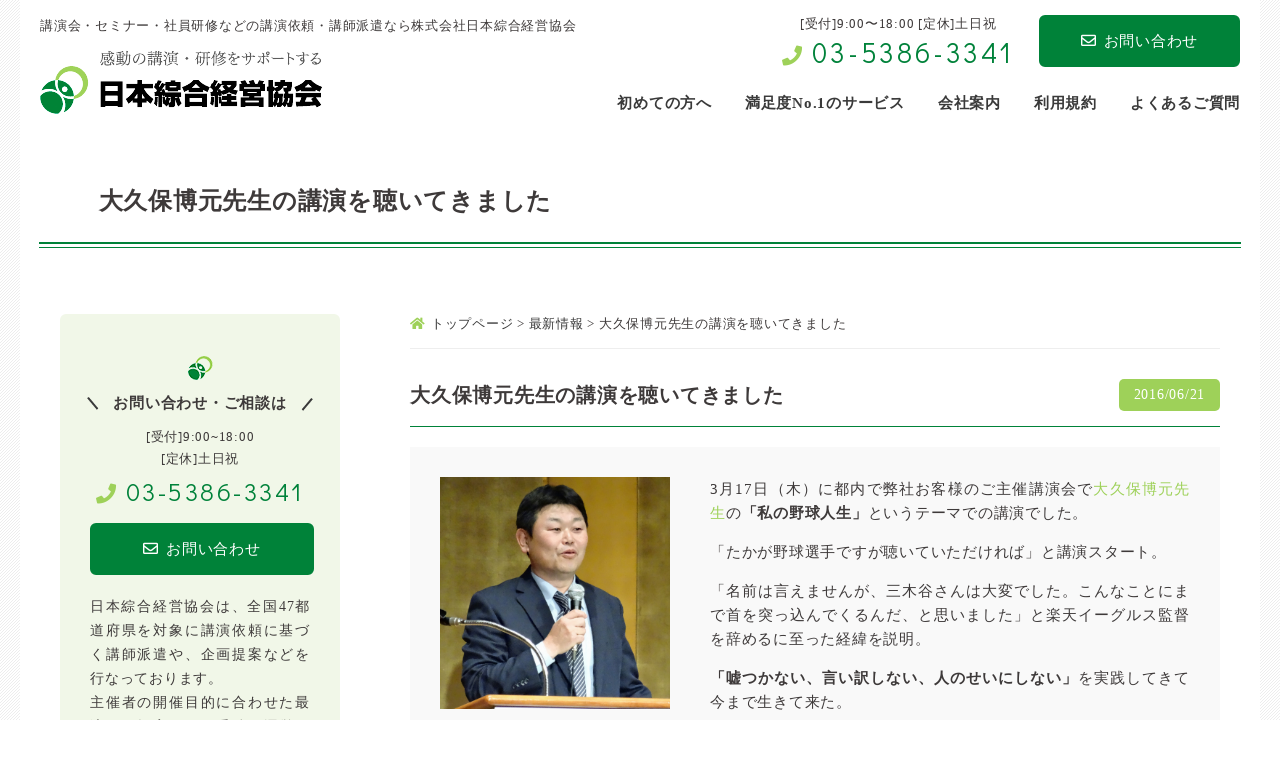

--- FILE ---
content_type: text/html; charset=UTF-8
request_url: https://www.koushihaken.com/info/2219/
body_size: 17874
content:
<!doctype html>
<html lang="ja">
<head>
	<meta charset="utf-8">
	
	<meta name="viewport" content="width=device-width,user-scalable=yes">
	<link rel="icon" href="https://www.koushihaken.com/wp-content/themes/sougo-kyoukai/favicon.ico" type="image/x-icon" />
	<link rel="shortcut icon" href="https://www.koushihaken.com/wp-content/themes/sougo-kyoukai/favicon.ico" type="image/x-icon" />

	<!--[if lt IE 9]>
	<script src="//css3-mediaqueries-js.googlecode.com/svn/trunk/css3-mediaqueries.js"></script>
	<![endif]-->

<!-- Google Tag Manager --><script>(function(w,d,s,l,i){w[l]=w[l]||[];w[l].push({'gtm.start':
new Date().getTime(),event:'gtm.js'});var f=d.getElementsByTagName(s)[0],
j=d.createElement(s),dl=l!='dataLayer'?'&l='+l:'';j.async=true;j.src=
'https://www.googletagmanager.com/gtm.js?id='+i+dl;f.parentNode.insertBefore(j,f);
})(window,document,'script','dataLayer','GTM-5JZG3PS');</script>
<!-- End Google Tag Manager -->

	<style>img:is([sizes="auto" i], [sizes^="auto," i]) { contain-intrinsic-size: 3000px 1500px }</style>
	
		<!-- All in One SEO 4.8.1.1 - aioseo.com -->
		<title>大久保博元先生の講演を聴いてきました | 講演依頼、講師派遣なら日本綜合経営協会</title>
	<meta name="description" content="3月17日（木）に都内で弊社お客様のご主催講演会で大久保博元先生の「私の野球人生」というテーマでの講演でした。" />
	<meta name="robots" content="max-snippet:-1, max-image-preview:large, max-video-preview:-1" />
	<link rel="canonical" href="https://www.koushihaken.com/info/2219/" />
	<meta name="generator" content="All in One SEO (AIOSEO) 4.8.1.1" />
		<meta property="og:locale" content="ja_JP" />
		<meta property="og:site_name" content="講演依頼、講師派遣なら日本綜合経営協会 | 講演会・セミナー・社員研修などの講演依頼、講師派遣なら株式会社日本綜合経営協会" />
		<meta property="og:type" content="article" />
		<meta property="og:title" content="大久保博元先生の講演を聴いてきました | 講演依頼、講師派遣なら日本綜合経営協会" />
		<meta property="og:description" content="3月17日（木）に都内で弊社お客様のご主催講演会で大久保博元先生の「私の野球人生」というテーマでの講演でした。" />
		<meta property="og:url" content="https://www.koushihaken.com/info/2219/" />
		<meta property="article:published_time" content="2016-06-21T04:43:32+00:00" />
		<meta property="article:modified_time" content="2016-06-21T04:43:32+00:00" />
		<meta name="twitter:card" content="summary" />
		<meta name="twitter:title" content="大久保博元先生の講演を聴いてきました | 講演依頼、講師派遣なら日本綜合経営協会" />
		<meta name="twitter:description" content="3月17日（木）に都内で弊社お客様のご主催講演会で大久保博元先生の「私の野球人生」というテーマでの講演でした。" />
		<script type="application/ld+json" class="aioseo-schema">
			{"@context":"https:\/\/schema.org","@graph":[{"@type":"BreadcrumbList","@id":"https:\/\/www.koushihaken.com\/info\/2219\/#breadcrumblist","itemListElement":[{"@type":"ListItem","@id":"https:\/\/www.koushihaken.com\/#listItem","position":1,"name":"\u5bb6"}]},{"@type":"Organization","@id":"https:\/\/www.koushihaken.com\/#organization","name":"\u8b1b\u6f14\u4f9d\u983c\u3001\u8b1b\u5e2b\u6d3e\u9063\u306a\u3089\u65e5\u672c\u7d9c\u5408\u7d4c\u55b6\u5354\u4f1a","description":"\u8b1b\u6f14\u4f1a\u30fb\u30bb\u30df\u30ca\u30fc\u30fb\u793e\u54e1\u7814\u4fee\u306a\u3069\u306e\u8b1b\u6f14\u4f9d\u983c\u3001\u8b1b\u5e2b\u6d3e\u9063\u306a\u3089\u682a\u5f0f\u4f1a\u793e\u65e5\u672c\u7d9c\u5408\u7d4c\u55b6\u5354\u4f1a","url":"https:\/\/www.koushihaken.com\/"},{"@type":"WebPage","@id":"https:\/\/www.koushihaken.com\/info\/2219\/#webpage","url":"https:\/\/www.koushihaken.com\/info\/2219\/","name":"\u5927\u4e45\u4fdd\u535a\u5143\u5148\u751f\u306e\u8b1b\u6f14\u3092\u8074\u3044\u3066\u304d\u307e\u3057\u305f | \u8b1b\u6f14\u4f9d\u983c\u3001\u8b1b\u5e2b\u6d3e\u9063\u306a\u3089\u65e5\u672c\u7d9c\u5408\u7d4c\u55b6\u5354\u4f1a","description":"3\u670817\u65e5\uff08\u6728\uff09\u306b\u90fd\u5185\u3067\u5f0a\u793e\u304a\u5ba2\u69d8\u306e\u3054\u4e3b\u50ac\u8b1b\u6f14\u4f1a\u3067\u5927\u4e45\u4fdd\u535a\u5143\u5148\u751f\u306e\u300c\u79c1\u306e\u91ce\u7403\u4eba\u751f\u300d\u3068\u3044\u3046\u30c6\u30fc\u30de\u3067\u306e\u8b1b\u6f14\u3067\u3057\u305f\u3002","inLanguage":"ja","isPartOf":{"@id":"https:\/\/www.koushihaken.com\/#website"},"breadcrumb":{"@id":"https:\/\/www.koushihaken.com\/info\/2219\/#breadcrumblist"},"image":{"@type":"ImageObject","url":"https:\/\/www.koushihaken.com\/wp-content\/uploads\/\u30c7\u30fc\u30d6\u5927\u4e45\u4fdd-1.jpg","@id":"https:\/\/www.koushihaken.com\/info\/2219\/#mainImage","width":2529,"height":2546},"primaryImageOfPage":{"@id":"https:\/\/www.koushihaken.com\/info\/2219\/#mainImage"},"datePublished":"2016-06-21T13:43:32+09:00","dateModified":"2016-06-21T13:43:32+09:00"},{"@type":"WebSite","@id":"https:\/\/www.koushihaken.com\/#website","url":"https:\/\/www.koushihaken.com\/","name":"\u8b1b\u6f14\u4f9d\u983c\u3001\u8b1b\u5e2b\u6d3e\u9063\u306a\u3089\u65e5\u672c\u7d9c\u5408\u7d4c\u55b6\u5354\u4f1a","description":"\u8b1b\u6f14\u4f1a\u30fb\u30bb\u30df\u30ca\u30fc\u30fb\u793e\u54e1\u7814\u4fee\u306a\u3069\u306e\u8b1b\u6f14\u4f9d\u983c\u3001\u8b1b\u5e2b\u6d3e\u9063\u306a\u3089\u682a\u5f0f\u4f1a\u793e\u65e5\u672c\u7d9c\u5408\u7d4c\u55b6\u5354\u4f1a","inLanguage":"ja","publisher":{"@id":"https:\/\/www.koushihaken.com\/#organization"}}]}
		</script>
		<!-- All in One SEO -->

<link rel='dns-prefetch' href='//yubinbango.github.io' />
<link rel='dns-prefetch' href='//fonts.googleapis.com' />
<link rel='dns-prefetch' href='//use.fontawesome.com' />
<script type="text/javascript">
/* <![CDATA[ */
window._wpemojiSettings = {"baseUrl":"https:\/\/s.w.org\/images\/core\/emoji\/16.0.1\/72x72\/","ext":".png","svgUrl":"https:\/\/s.w.org\/images\/core\/emoji\/16.0.1\/svg\/","svgExt":".svg","source":{"concatemoji":"https:\/\/www.koushihaken.com\/wp-includes\/js\/wp-emoji-release.min.js?ver=d9e083e900f8b1ca4d7dd7fb097856d4"}};
/*! This file is auto-generated */
!function(s,n){var o,i,e;function c(e){try{var t={supportTests:e,timestamp:(new Date).valueOf()};sessionStorage.setItem(o,JSON.stringify(t))}catch(e){}}function p(e,t,n){e.clearRect(0,0,e.canvas.width,e.canvas.height),e.fillText(t,0,0);var t=new Uint32Array(e.getImageData(0,0,e.canvas.width,e.canvas.height).data),a=(e.clearRect(0,0,e.canvas.width,e.canvas.height),e.fillText(n,0,0),new Uint32Array(e.getImageData(0,0,e.canvas.width,e.canvas.height).data));return t.every(function(e,t){return e===a[t]})}function u(e,t){e.clearRect(0,0,e.canvas.width,e.canvas.height),e.fillText(t,0,0);for(var n=e.getImageData(16,16,1,1),a=0;a<n.data.length;a++)if(0!==n.data[a])return!1;return!0}function f(e,t,n,a){switch(t){case"flag":return n(e,"\ud83c\udff3\ufe0f\u200d\u26a7\ufe0f","\ud83c\udff3\ufe0f\u200b\u26a7\ufe0f")?!1:!n(e,"\ud83c\udde8\ud83c\uddf6","\ud83c\udde8\u200b\ud83c\uddf6")&&!n(e,"\ud83c\udff4\udb40\udc67\udb40\udc62\udb40\udc65\udb40\udc6e\udb40\udc67\udb40\udc7f","\ud83c\udff4\u200b\udb40\udc67\u200b\udb40\udc62\u200b\udb40\udc65\u200b\udb40\udc6e\u200b\udb40\udc67\u200b\udb40\udc7f");case"emoji":return!a(e,"\ud83e\udedf")}return!1}function g(e,t,n,a){var r="undefined"!=typeof WorkerGlobalScope&&self instanceof WorkerGlobalScope?new OffscreenCanvas(300,150):s.createElement("canvas"),o=r.getContext("2d",{willReadFrequently:!0}),i=(o.textBaseline="top",o.font="600 32px Arial",{});return e.forEach(function(e){i[e]=t(o,e,n,a)}),i}function t(e){var t=s.createElement("script");t.src=e,t.defer=!0,s.head.appendChild(t)}"undefined"!=typeof Promise&&(o="wpEmojiSettingsSupports",i=["flag","emoji"],n.supports={everything:!0,everythingExceptFlag:!0},e=new Promise(function(e){s.addEventListener("DOMContentLoaded",e,{once:!0})}),new Promise(function(t){var n=function(){try{var e=JSON.parse(sessionStorage.getItem(o));if("object"==typeof e&&"number"==typeof e.timestamp&&(new Date).valueOf()<e.timestamp+604800&&"object"==typeof e.supportTests)return e.supportTests}catch(e){}return null}();if(!n){if("undefined"!=typeof Worker&&"undefined"!=typeof OffscreenCanvas&&"undefined"!=typeof URL&&URL.createObjectURL&&"undefined"!=typeof Blob)try{var e="postMessage("+g.toString()+"("+[JSON.stringify(i),f.toString(),p.toString(),u.toString()].join(",")+"));",a=new Blob([e],{type:"text/javascript"}),r=new Worker(URL.createObjectURL(a),{name:"wpTestEmojiSupports"});return void(r.onmessage=function(e){c(n=e.data),r.terminate(),t(n)})}catch(e){}c(n=g(i,f,p,u))}t(n)}).then(function(e){for(var t in e)n.supports[t]=e[t],n.supports.everything=n.supports.everything&&n.supports[t],"flag"!==t&&(n.supports.everythingExceptFlag=n.supports.everythingExceptFlag&&n.supports[t]);n.supports.everythingExceptFlag=n.supports.everythingExceptFlag&&!n.supports.flag,n.DOMReady=!1,n.readyCallback=function(){n.DOMReady=!0}}).then(function(){return e}).then(function(){var e;n.supports.everything||(n.readyCallback(),(e=n.source||{}).concatemoji?t(e.concatemoji):e.wpemoji&&e.twemoji&&(t(e.twemoji),t(e.wpemoji)))}))}((window,document),window._wpemojiSettings);
/* ]]> */
</script>
<style id='wp-emoji-styles-inline-css' type='text/css'>

	img.wp-smiley, img.emoji {
		display: inline !important;
		border: none !important;
		box-shadow: none !important;
		height: 1em !important;
		width: 1em !important;
		margin: 0 0.07em !important;
		vertical-align: -0.1em !important;
		background: none !important;
		padding: 0 !important;
	}
</style>
<link rel='stylesheet' id='wp-block-library-css' href='https://www.koushihaken.com/wp-includes/css/dist/block-library/style.min.css?ver=d9e083e900f8b1ca4d7dd7fb097856d4' type='text/css' media='all' />
<style id='classic-theme-styles-inline-css' type='text/css'>
/*! This file is auto-generated */
.wp-block-button__link{color:#fff;background-color:#32373c;border-radius:9999px;box-shadow:none;text-decoration:none;padding:calc(.667em + 2px) calc(1.333em + 2px);font-size:1.125em}.wp-block-file__button{background:#32373c;color:#fff;text-decoration:none}
</style>
<style id='global-styles-inline-css' type='text/css'>
:root{--wp--preset--aspect-ratio--square: 1;--wp--preset--aspect-ratio--4-3: 4/3;--wp--preset--aspect-ratio--3-4: 3/4;--wp--preset--aspect-ratio--3-2: 3/2;--wp--preset--aspect-ratio--2-3: 2/3;--wp--preset--aspect-ratio--16-9: 16/9;--wp--preset--aspect-ratio--9-16: 9/16;--wp--preset--color--black: #000000;--wp--preset--color--cyan-bluish-gray: #abb8c3;--wp--preset--color--white: #ffffff;--wp--preset--color--pale-pink: #f78da7;--wp--preset--color--vivid-red: #cf2e2e;--wp--preset--color--luminous-vivid-orange: #ff6900;--wp--preset--color--luminous-vivid-amber: #fcb900;--wp--preset--color--light-green-cyan: #7bdcb5;--wp--preset--color--vivid-green-cyan: #00d084;--wp--preset--color--pale-cyan-blue: #8ed1fc;--wp--preset--color--vivid-cyan-blue: #0693e3;--wp--preset--color--vivid-purple: #9b51e0;--wp--preset--gradient--vivid-cyan-blue-to-vivid-purple: linear-gradient(135deg,rgba(6,147,227,1) 0%,rgb(155,81,224) 100%);--wp--preset--gradient--light-green-cyan-to-vivid-green-cyan: linear-gradient(135deg,rgb(122,220,180) 0%,rgb(0,208,130) 100%);--wp--preset--gradient--luminous-vivid-amber-to-luminous-vivid-orange: linear-gradient(135deg,rgba(252,185,0,1) 0%,rgba(255,105,0,1) 100%);--wp--preset--gradient--luminous-vivid-orange-to-vivid-red: linear-gradient(135deg,rgba(255,105,0,1) 0%,rgb(207,46,46) 100%);--wp--preset--gradient--very-light-gray-to-cyan-bluish-gray: linear-gradient(135deg,rgb(238,238,238) 0%,rgb(169,184,195) 100%);--wp--preset--gradient--cool-to-warm-spectrum: linear-gradient(135deg,rgb(74,234,220) 0%,rgb(151,120,209) 20%,rgb(207,42,186) 40%,rgb(238,44,130) 60%,rgb(251,105,98) 80%,rgb(254,248,76) 100%);--wp--preset--gradient--blush-light-purple: linear-gradient(135deg,rgb(255,206,236) 0%,rgb(152,150,240) 100%);--wp--preset--gradient--blush-bordeaux: linear-gradient(135deg,rgb(254,205,165) 0%,rgb(254,45,45) 50%,rgb(107,0,62) 100%);--wp--preset--gradient--luminous-dusk: linear-gradient(135deg,rgb(255,203,112) 0%,rgb(199,81,192) 50%,rgb(65,88,208) 100%);--wp--preset--gradient--pale-ocean: linear-gradient(135deg,rgb(255,245,203) 0%,rgb(182,227,212) 50%,rgb(51,167,181) 100%);--wp--preset--gradient--electric-grass: linear-gradient(135deg,rgb(202,248,128) 0%,rgb(113,206,126) 100%);--wp--preset--gradient--midnight: linear-gradient(135deg,rgb(2,3,129) 0%,rgb(40,116,252) 100%);--wp--preset--font-size--small: 13px;--wp--preset--font-size--medium: 20px;--wp--preset--font-size--large: 36px;--wp--preset--font-size--x-large: 42px;--wp--preset--spacing--20: 0.44rem;--wp--preset--spacing--30: 0.67rem;--wp--preset--spacing--40: 1rem;--wp--preset--spacing--50: 1.5rem;--wp--preset--spacing--60: 2.25rem;--wp--preset--spacing--70: 3.38rem;--wp--preset--spacing--80: 5.06rem;--wp--preset--shadow--natural: 6px 6px 9px rgba(0, 0, 0, 0.2);--wp--preset--shadow--deep: 12px 12px 50px rgba(0, 0, 0, 0.4);--wp--preset--shadow--sharp: 6px 6px 0px rgba(0, 0, 0, 0.2);--wp--preset--shadow--outlined: 6px 6px 0px -3px rgba(255, 255, 255, 1), 6px 6px rgba(0, 0, 0, 1);--wp--preset--shadow--crisp: 6px 6px 0px rgba(0, 0, 0, 1);}:where(.is-layout-flex){gap: 0.5em;}:where(.is-layout-grid){gap: 0.5em;}body .is-layout-flex{display: flex;}.is-layout-flex{flex-wrap: wrap;align-items: center;}.is-layout-flex > :is(*, div){margin: 0;}body .is-layout-grid{display: grid;}.is-layout-grid > :is(*, div){margin: 0;}:where(.wp-block-columns.is-layout-flex){gap: 2em;}:where(.wp-block-columns.is-layout-grid){gap: 2em;}:where(.wp-block-post-template.is-layout-flex){gap: 1.25em;}:where(.wp-block-post-template.is-layout-grid){gap: 1.25em;}.has-black-color{color: var(--wp--preset--color--black) !important;}.has-cyan-bluish-gray-color{color: var(--wp--preset--color--cyan-bluish-gray) !important;}.has-white-color{color: var(--wp--preset--color--white) !important;}.has-pale-pink-color{color: var(--wp--preset--color--pale-pink) !important;}.has-vivid-red-color{color: var(--wp--preset--color--vivid-red) !important;}.has-luminous-vivid-orange-color{color: var(--wp--preset--color--luminous-vivid-orange) !important;}.has-luminous-vivid-amber-color{color: var(--wp--preset--color--luminous-vivid-amber) !important;}.has-light-green-cyan-color{color: var(--wp--preset--color--light-green-cyan) !important;}.has-vivid-green-cyan-color{color: var(--wp--preset--color--vivid-green-cyan) !important;}.has-pale-cyan-blue-color{color: var(--wp--preset--color--pale-cyan-blue) !important;}.has-vivid-cyan-blue-color{color: var(--wp--preset--color--vivid-cyan-blue) !important;}.has-vivid-purple-color{color: var(--wp--preset--color--vivid-purple) !important;}.has-black-background-color{background-color: var(--wp--preset--color--black) !important;}.has-cyan-bluish-gray-background-color{background-color: var(--wp--preset--color--cyan-bluish-gray) !important;}.has-white-background-color{background-color: var(--wp--preset--color--white) !important;}.has-pale-pink-background-color{background-color: var(--wp--preset--color--pale-pink) !important;}.has-vivid-red-background-color{background-color: var(--wp--preset--color--vivid-red) !important;}.has-luminous-vivid-orange-background-color{background-color: var(--wp--preset--color--luminous-vivid-orange) !important;}.has-luminous-vivid-amber-background-color{background-color: var(--wp--preset--color--luminous-vivid-amber) !important;}.has-light-green-cyan-background-color{background-color: var(--wp--preset--color--light-green-cyan) !important;}.has-vivid-green-cyan-background-color{background-color: var(--wp--preset--color--vivid-green-cyan) !important;}.has-pale-cyan-blue-background-color{background-color: var(--wp--preset--color--pale-cyan-blue) !important;}.has-vivid-cyan-blue-background-color{background-color: var(--wp--preset--color--vivid-cyan-blue) !important;}.has-vivid-purple-background-color{background-color: var(--wp--preset--color--vivid-purple) !important;}.has-black-border-color{border-color: var(--wp--preset--color--black) !important;}.has-cyan-bluish-gray-border-color{border-color: var(--wp--preset--color--cyan-bluish-gray) !important;}.has-white-border-color{border-color: var(--wp--preset--color--white) !important;}.has-pale-pink-border-color{border-color: var(--wp--preset--color--pale-pink) !important;}.has-vivid-red-border-color{border-color: var(--wp--preset--color--vivid-red) !important;}.has-luminous-vivid-orange-border-color{border-color: var(--wp--preset--color--luminous-vivid-orange) !important;}.has-luminous-vivid-amber-border-color{border-color: var(--wp--preset--color--luminous-vivid-amber) !important;}.has-light-green-cyan-border-color{border-color: var(--wp--preset--color--light-green-cyan) !important;}.has-vivid-green-cyan-border-color{border-color: var(--wp--preset--color--vivid-green-cyan) !important;}.has-pale-cyan-blue-border-color{border-color: var(--wp--preset--color--pale-cyan-blue) !important;}.has-vivid-cyan-blue-border-color{border-color: var(--wp--preset--color--vivid-cyan-blue) !important;}.has-vivid-purple-border-color{border-color: var(--wp--preset--color--vivid-purple) !important;}.has-vivid-cyan-blue-to-vivid-purple-gradient-background{background: var(--wp--preset--gradient--vivid-cyan-blue-to-vivid-purple) !important;}.has-light-green-cyan-to-vivid-green-cyan-gradient-background{background: var(--wp--preset--gradient--light-green-cyan-to-vivid-green-cyan) !important;}.has-luminous-vivid-amber-to-luminous-vivid-orange-gradient-background{background: var(--wp--preset--gradient--luminous-vivid-amber-to-luminous-vivid-orange) !important;}.has-luminous-vivid-orange-to-vivid-red-gradient-background{background: var(--wp--preset--gradient--luminous-vivid-orange-to-vivid-red) !important;}.has-very-light-gray-to-cyan-bluish-gray-gradient-background{background: var(--wp--preset--gradient--very-light-gray-to-cyan-bluish-gray) !important;}.has-cool-to-warm-spectrum-gradient-background{background: var(--wp--preset--gradient--cool-to-warm-spectrum) !important;}.has-blush-light-purple-gradient-background{background: var(--wp--preset--gradient--blush-light-purple) !important;}.has-blush-bordeaux-gradient-background{background: var(--wp--preset--gradient--blush-bordeaux) !important;}.has-luminous-dusk-gradient-background{background: var(--wp--preset--gradient--luminous-dusk) !important;}.has-pale-ocean-gradient-background{background: var(--wp--preset--gradient--pale-ocean) !important;}.has-electric-grass-gradient-background{background: var(--wp--preset--gradient--electric-grass) !important;}.has-midnight-gradient-background{background: var(--wp--preset--gradient--midnight) !important;}.has-small-font-size{font-size: var(--wp--preset--font-size--small) !important;}.has-medium-font-size{font-size: var(--wp--preset--font-size--medium) !important;}.has-large-font-size{font-size: var(--wp--preset--font-size--large) !important;}.has-x-large-font-size{font-size: var(--wp--preset--font-size--x-large) !important;}
:where(.wp-block-post-template.is-layout-flex){gap: 1.25em;}:where(.wp-block-post-template.is-layout-grid){gap: 1.25em;}
:where(.wp-block-columns.is-layout-flex){gap: 2em;}:where(.wp-block-columns.is-layout-grid){gap: 2em;}
:root :where(.wp-block-pullquote){font-size: 1.5em;line-height: 1.6;}
</style>
<link rel='stylesheet' id='contact-form-7-css' href='https://www.koushihaken.com/wp-content/plugins/contact-form-7/includes/css/styles.css?ver=6.0.6' type='text/css' media='all' />
<link rel='stylesheet' id='walcf7-datepicker-css-css' href='https://www.koushihaken.com/wp-content/plugins/date-time-picker-for-contact-form-7/assets/css/jquery.datetimepicker.min.css?ver=1.0.0' type='text/css' media='all' />
<link rel='stylesheet' id='wp-pagenavi-css' href='https://www.koushihaken.com/wp-content/plugins/wp-pagenavi/pagenavi-css.css?ver=2.70' type='text/css' media='all' />
<link rel='stylesheet' id='reset-css' href='https://www.koushihaken.com/wp-content/themes/sougo-kyoukai/css/reset.css?ver=d9e083e900f8b1ca4d7dd7fb097856d4' type='text/css' media='all' />
<link rel='stylesheet' id='style-css' href='https://www.koushihaken.com/wp-content/themes/sougo-kyoukai/style.css?ver=d9e083e900f8b1ca4d7dd7fb097856d4' type='text/css' media='all' />
<link rel='stylesheet' id='sp_common-css' href='https://www.koushihaken.com/wp-content/themes/sougo-kyoukai/css/sp_common.css?ver=d9e083e900f8b1ca4d7dd7fb097856d4' type='text/css' media='all' />
<link rel='stylesheet' id='sp-css' href='https://www.koushihaken.com/wp-content/themes/sougo-kyoukai/css/sp.css?ver=d9e083e900f8b1ca4d7dd7fb097856d4' type='text/css' media='all' />
<link rel='stylesheet' id='top-css' href='https://www.koushihaken.com/wp-content/themes/sougo-kyoukai/css/top.css?ver=d9e083e900f8b1ca4d7dd7fb097856d4' type='text/css' media='all' />
<link rel='stylesheet' id='header-css' href='https://www.koushihaken.com/wp-content/themes/sougo-kyoukai/css/header.css?ver=d9e083e900f8b1ca4d7dd7fb097856d4' type='text/css' media='all' />
<link rel='stylesheet' id='footer-css' href='https://www.koushihaken.com/wp-content/themes/sougo-kyoukai/css/footer.css?ver=d9e083e900f8b1ca4d7dd7fb097856d4' type='text/css' media='all' />
<link rel='stylesheet' id='left-css' href='https://www.koushihaken.com/wp-content/themes/sougo-kyoukai/css/left.css?ver=d9e083e900f8b1ca4d7dd7fb097856d4' type='text/css' media='all' />
<link rel='stylesheet' id='right-css' href='https://www.koushihaken.com/wp-content/themes/sougo-kyoukai/css/right.css?ver=d9e083e900f8b1ca4d7dd7fb097856d4' type='text/css' media='all' />
<link rel='stylesheet' id='google-fonts-css' href='//fonts.googleapis.com/css?family=Didact+Gothic&#038;display=swap&#038;ver=6.8.3' type='text/css' media='all' />
<link rel='stylesheet' id='fontawesome-css' href='//use.fontawesome.com/releases/v5.7.2/css/all.css?ver=d9e083e900f8b1ca4d7dd7fb097856d4' type='text/css' media='all' />
<link rel='stylesheet' id='mCustomScrollbar-css' href='https://www.koushihaken.com/wp-content/themes/sougo-kyoukai/js/mCustomScrollbar/jquery.mCustomScrollbar.css?ver=d9e083e900f8b1ca4d7dd7fb097856d4' type='text/css' media='all' />
<script type="text/javascript" src="https://www.koushihaken.com/wp-content/themes/sougo-kyoukai/js/jquery-1.12.0.min.js?ver=d9e083e900f8b1ca4d7dd7fb097856d4" id="jquery-js"></script>
<script type="text/javascript" src="https://www.koushihaken.com/wp-content/themes/sougo-kyoukai/js/custom.js?ver=d9e083e900f8b1ca4d7dd7fb097856d4" id="custom-js"></script>
<script type="text/javascript" src="https://www.koushihaken.com/wp-content/themes/sougo-kyoukai/js/member-search.js?ver=d9e083e900f8b1ca4d7dd7fb097856d4" id="member-search-js"></script>
<script type="text/javascript" src="https://www.koushihaken.com/wp-content/themes/sougo-kyoukai/js/rollover.js?ver=d9e083e900f8b1ca4d7dd7fb097856d4" id="rollover-js"></script>
<script type="text/javascript" src="https://www.koushihaken.com/wp-content/themes/sougo-kyoukai/js/smoothScroll.js?ver=d9e083e900f8b1ca4d7dd7fb097856d4" id="smoothScroll-js"></script>
<script type="text/javascript" src="https://www.koushihaken.com/wp-content/themes/sougo-kyoukai/js/spMenu.js?ver=d9e083e900f8b1ca4d7dd7fb097856d4" id="spMenu-js"></script>
<script type="text/javascript" src="https://www.koushihaken.com/wp-content/themes/sougo-kyoukai/js/pagetop.js?ver=d9e083e900f8b1ca4d7dd7fb097856d4" id="pagetop-js"></script>
<script type="text/javascript" src="https://www.koushihaken.com/wp-content/themes/sougo-kyoukai/js/mCustomScrollbar/jquery.mCustomScrollbar.js?ver=d9e083e900f8b1ca4d7dd7fb097856d4" id="mCustomScrollbar-js"></script>
<script type="text/javascript" src="//yubinbango.github.io/yubinbango/yubinbango.js?ver=d9e083e900f8b1ca4d7dd7fb097856d4" id="yubinbango-js"></script>
<link rel="https://api.w.org/" href="https://www.koushihaken.com/wp-json/" /><link rel="alternate" title="oEmbed (JSON)" type="application/json+oembed" href="https://www.koushihaken.com/wp-json/oembed/1.0/embed?url=https%3A%2F%2Fwww.koushihaken.com%2Finfo%2F2219%2F" />
<link rel="alternate" title="oEmbed (XML)" type="text/xml+oembed" href="https://www.koushihaken.com/wp-json/oembed/1.0/embed?url=https%3A%2F%2Fwww.koushihaken.com%2Finfo%2F2219%2F&#038;format=xml" />
</head>

<body data-rsssl=1 id="wrapper">
<!-- Google Tag Manager (noscript) --><noscript><iframe src="https://www.googletagmanager.com/ns.html?id=GTM-5JZG3PS"
height="0" width="0" style="display:none;visibility:hidden"></iframe></noscript>
<!-- End Google Tag Manager (noscript) -->

<div id="container">

		<header>
			<div class="inner clearfix">
					<h1><a href="/"><img src="https://www.koushihaken.com/wp-content/themes/sougo-kyoukai/images/logo.png" alt="講演会・セミナー・社員研修などの講演依頼、講師派遣なら株式会社日本綜合経営協会"></a></h1>
					<p class="header_catch">講演会・セミナー・社員研修などの講演依頼・講師派遣なら株式会社日本綜合経営協会</p>
					<ul class="header_info clearfix">
						<li class="header_tel">
							<dl>
								<dt>[受付]9:00〜18:00 [定休]土日祝</dt>
								<!-- オリジナル→[受付時間]9:00~18:00 [定休日]土日祝日 -->
								<dd><i class="fas fa-phone"></i><a href="tel:03-5386-3341">03-5386-3341</a></dd>
							</dl>
						</li>
						<li class="header_mail"><a href="/form"><i class="far fa-envelope"></i>お問い合わせ</a></li>
					</ul>
			</div>

			<nav><!-- ↓PCのナビここから↓ -->
				<ul class="clearfix">
					<li><a href="/guide"><span>初めての方へ</span></a></li>
					<li><a href="/about"><span>満足度No.1のサービス</span></a></li>
					<li><a href="/company"><span>会社案内</span></a></li>
					<li><a href="/policy"><span>利用規約</span></a></li>
					<li><a href="/qa"><span>よくあるご質問</span></a></li>
				</ul>
			</nav><!-- ↑PCのナビここまで↑ -->
		</header>

		<div class="sp_navi sp"><!-- ↓スマホのナビここから↓ -->
			<h1><a href="/"><span><img src="https://www.koushihaken.com/wp-content/themes/sougo-kyoukai/images/logo.png" alt="日本綜合経営協会"></span></a></h1>
		<dl>
			<dt> <a> <span></span> <span></span> <span></span> </a> </dt>
			<dd>
				<ul class="sp_link clearfix">
					<li><a href="/"><i class="fa fa-angle-right"></i>ホーム</a></li>
					<li><a href="/guide"><i class="fa fa-angle-right"></i>初めての方へ</a></li>
					<li><a href="/about"><i class="fa fa-angle-right"></i>満足度No.1のサービス</a></li>
					<li><a href="/company"><i class="fa fa-angle-right"></i>会社案内</a></li>
					<li><a href="/policy"><i class="fa fa-angle-right"></i>利用規約</a></li>
					<li><a href="/qa"><i class="fa fa-angle-right"></i>よくあるご質問</a></li>
				</ul>
			</dd>
		</dl>
		</div><!-- ↑スマホのナビここまで↑ -->

<div id="mainvisual"><h2>大久保博元先生の講演を聴いてきました</h2></div>

<main class="clearfix">

	<div id="contents_right">

					<div class="breadcrumbs">
				<p><!-- Breadcrumb NavXT 6.4.0 -->
<span property="itemListElement" typeof="ListItem"><a property="item" typeof="WebPage" title="Go to 講演依頼、講師派遣なら日本綜合経営協会." href="https://www.koushihaken.com" class="home" ><span property="name"><i class="fas fa-home"></i>トップページ</span></a><meta property="position" content="1"></span> &gt; <span property="itemListElement" typeof="ListItem"><a property="item" typeof="WebPage" title="Go to 最新情報." href="https://www.koushihaken.com/info/" class="post post-info-archive" ><span property="name">最新情報</span></a><meta property="position" content="2"></span> &gt; <span class="post post-info current-item">大久保博元先生の講演を聴いてきました</span></p>
			</div>

			
				<section class="archive_wrap clearfix"> <!-- 講演レポートならクラス名を追加する（東内） -->
					<h3>大久保博元先生の講演を聴いてきました<em>2016/06/21</em></h3>
					<div class="text clearfix">
													<div class="photo"><img src="https://www.koushihaken.com/wp-content/uploads/デーブ大久保-1.jpg" width="230" class="drop1"></div>
												<p>3月17日（木）に都内で弊社お客様のご主催講演会で<a href="https://www.koushihaken.com/member/1943/" target="_blank">大久保博元先生</a>の<strong>「私の野球人生」</strong>というテーマでの講演でした。</p>
<p> 「たかが野球選手ですが聴いていただければ」と講演スタート。</p>
<p>「名前は言えませんが、三木谷さんは大変でした。こんなことにまで首を突っ込んでくるんだ、と思いました」と楽天イーグルス監督を辞めるに至った経緯を説明。</p>
<p> <strong>「嘘つかない、言い訳しない、人のせいにしない」</strong>を実践してきて今まで生きて来た。</p>
<p> 長嶋茂雄氏エピソード。</p>
<p>茨城の大洗町出身だったので巨人を退団した時に当時1千万円丁度だった大洗ゴルフ倶楽部の会員権を買えと勧められ無理して購入。</p>
<p>1千万円もしたと購入の報告をしたら「1回か2回講演すれば買えるだろう？」と言われ長嶋さんは1回の講演料を500万円貰っているんだと驚いた。</p>
<p> 3歳の時に父を亡くし実家が土建業だった母親に育てられたが、生卵1個を弟と分けて卵かけご飯で食べるような貧乏だった。</p>
<p> 母方の叔父に小学生の頃「大人になったら何になりたいか？」と訊かれ「野球選手」と答えると「太平洋の中から10円玉拾うより難しい」と言われたが海で泳ぐとよく10円玉だけでなく100円玉も拾っていたので結構なれるんじゃないかと思っていた。</p>
<p>また、母も「お前がなれなかったら誰がなれんの？」と言ってくれた。</p>
<p> 小学校1年の入学式から1日100回素振りしようと決め、1日も休まず6年間で1日平均500回は振った。</p>
<p>松井秀喜は1日1000回振ったと聞いて驚いていたら、イチローは1日2000球打っていた。</p>
<p><span style="color: #0000ff;"><strong>振った数、打った数がそのまま年俸に正比例</strong></span>していて納得した。</p>
<p>言い換えれば<strong>バットを数振れれば誰でもなれる職業</strong>だと言える。</p>
<p> <span style="color: #0000ff;">年号を語呂合わせで覚えることが苦手で母親に覚えられないと言ったら<strong>「母子家庭なんだから過去は振り返らないで前向いて行こう」</strong></span>と言われ勉強しなくていいんだと思った。</p>
<p>中学の時やくざの事務所に出入りしていたら親分に「日本一のやくざにしてやって下さい」と頼みに行ったり、高校の時に学校を辞めたいと言ったら「偉い！義務教育は終わってんだから」と言うような豪快な母親だった。</p>
<p> 西武へ入団するまでの経緯、広岡さん、森さんとのこと、ジャイアンツへ行ってからの夢のような経験。</p>
<p> <strong>「嫌なことは全て運に変わる」</strong>という持論。</p>
<p>座右の銘は「我慢」だがＴＶを見ていてある女性タレントが「死ぬこと以外はかすり傷」と言っていたのを見ていいこと言うな、本当だなと思って今はこれも大事にしている。</p>
<p> ジャイアンツ時代のキャッチャーがピッチャーに出すサインエピソード、日本ハムの白井コーチのサードコーチャーズボックスでのここでは書けないこと。</p>
<p> 長嶋さん、王さんの共通点、「威張らない」。</p>
<p>星野さんは威張るのではなく常に怒っている。</p>
<p>今回も今後どうするのか訊かれ、球団に残らないかと慰留された。</p>
<p>怒る反面、周りの人たちのことを常に気遣う星野さん。</p>
<p> 現役引退後、ラジオのニッポン放送との解説者での契約の話。</p>
<p>1年目600万円で2年目には倍になるからと結んだ2年目の契約更改で「いくらぐらい上げてもらえるんですか？」と訊くと「このご時世だから10万アップで我慢してくれ」と言われた。</p>
<p> 村田真一（現・読売ジャイアンツヘッドコーチ）氏の娘さんの死を目の当たりにし「人って死んじゃうんだ」と思いそこをきっかけに根底から考え方が変わった。</p>
<p>引退後運よく仕事に恵まれ結構稼がせてもらい天狗になった時期もあった。</p>
<p>それまではお金が安いだの、結果がどうのと下らない事を気にし過ぎていたかがよくわかり、この日以来今日死んでもいい人生を送ろうと決めた。</p>
<p>結果を気にせずやることをやり、出た結果を良しとすればプレッシャーは無い。</p>
<p> ハーバードの研究者が<strong><span style="color: #0000ff;">成功の可否は8割が「運」</span></strong>という調査結果を発表した。</p>
<p>ではどうやって「運」を呼ぶか？</p>
<p>まずは「明るい」こと。</p>
<p>失敗にめげずニコニコして次があるさと前に進める人のことらしい。</p>
<p>そしてこうしてこうやればこういう結果が出るからうまくいくと考えるのではなく、必ずうまくいくんだと良い結果が出る前提で物事を進められる人。</p>
<p> 水戸商業の合格発表前日に母から「博元、お前受かっているからな、明日みんなで合格発表見に行ったら喜んだフリしろ」と言われたことがあった。</p>
<p>一昨日母に「裏口だったんでしょ？」と訊いたら「博元、それは墓場まで持って行くから」と言われた。</p>
<p> 自分は学歴が無いので知らないことはもちろんどんな人の話でも興味がある。</p>
<p> <strong>選手には「義理と人情とやせ我慢」「人の失敗を笑うな」と</strong>言っていた。</p>
<p>&nbsp;</p>
<p>2008年に西武の渡辺久信監督にバッティングコーチに呼ばれた時も年間2億稼いでいたが年俸3000万円でも「やるだけやってみましょうよ、ダメなら辞めればいいじゃないですか」と言われそれもメモして引き受けた。</p>
<p>きっとそういう所を見て下さって拾われたと思っている。</p>
<p><strong><span style="color: #ff0000;">「メモ魔」を自認</span></strong>していて、どなたの話でも役立ちそうなことを全てメモし（確かに控室で私と話している時もそうでした）、一日の終わりに必ず小さなコーチ手帳の1Ｐにまとめる。</p>
<p>&nbsp;</p>
<p>交感神経、副交感神経の話から石川遼選手の「なるほどエピソード」。</p>
<p>人を動かす上でも知識として必要。</p>
<p>&nbsp;</p>
<p>講演の合間合間に聴衆の何人かに直接声を掛け会話したりして飽きさせない工夫。</p>
<p>&nbsp;</p>
<p>監督にとって一番やらなければならないことはチームの士気を上げること。</p>
<p>今シーズンの巨人は士気が上がらず5位くらい、良くてＡクラスで優勝は無いという予想。</p>
<p>もし外れて巨人が優勝し、私を街で見かけたら「デーブ、外れたじゃないか」と是非声を掛けて下さい、お詫びにご馳走に“なりますから”と笑わせることも忘れない。</p>
<p>水戸商業の後輩の横田真一プロに「どうすればプロゴルファーになれるか？」と訊いたら「毎日500球練習場で打って毎週2ラウンドすればなれます」と言われ、「そうか」と始めた。</p>
<p>1日1000球を365日毎日欠かさずやった。</p>
<p>そして週4ラウンドでスタートし週7ラウンドにした。</p>
<p>朝5時に起きて7時からラウンドして14時から東京ドーム行って、終わってフジテレビに入って終了後練習場で打ってという毎日。</p>
<p>食事もそこそこに睡眠もろくに取れず車中泊が当たり前の日々。</p>
<p>プロテストに受かるまでの壮絶な日々のこと。</p>
<p> 質問にも丁寧に親身になって答えられていた。</p>
<p> ご自身が講演の中でも（謙遜されて）口にされる「バカだから、頭悪いから」という前提で様々な勉強、努力、気遣いなど人の何倍も努力してこられたからこそ西武ライオンズでのコーチ、楽天イーグルスでの二軍監督から監督へとたった12球団しかない内の1つのトップにまでなられたのだろうと容易に想像がつく。</p>
<p><strong>特に若い人たちに聴いて頂き盗めるものは盗んで頂ければ先の人生の展望が開けるヒントになる</strong>と思いました。</p>
<p> かくいう年上の私もまだまだ未熟ですので大変参考になりましたし、見習わせて頂かねばならないことが多々ありました。</p>
<p>&nbsp;</p>
<p>やはり元スポーツ選手の講演は楽しいと再認識しました。</p>
<p>&nbsp;</p>
<p>余談ですが後日<strong><span style="color: #0000ff;">大久保先生の新橋のお店「肉臓でーぶ」</span></strong>にお邪魔させて頂きました。</p>
<p>そこで偶然にもお客様として来られていた<strong>松木（安太郎）先生にお会い</strong>し、「先生」、「社長」となりしばしお話しさせて頂き楽しい再会となりました。</p>
<p>&nbsp;</p>
					</div>
				</section>

			
			
		
		<div class="contents_right_footer">
	<p class="crf_ico"><img src="https://www.koushihaken.com/wp-content/themes/sougo-kyoukai/images/top_ico01.png"></p>
	<p class="crf_catch">お問い合わせ・ご相談は</p>
	<dl>
		<dt><i class="fas fa-phone-square"></i><a href="tel:03-5386-3341">03-5386-3341</a></dt>
		<dd>[受付]9:00~18:00 [定休]土日祝</dd>
		<!-- オリジナル→[受付時間]9:00~18:00 [定休日]土日祝日 -->
	</dl>
	<p class="crf_mail"><a href="/form"><i class="far fa-envelope"></i>お問い合わせ・ご相談はこちら</a></p>
	<div class="crf_text">
		<p>講師派遣業50年の豊富な経験とノウハウをもとに、講演の目的に合わせた「Web検索だけでは得られない講師情報」をご提供します。講師を選ぶ前に、ぜひ⼀度<a href="/form">ご相談</a>ください</p>
	</div>
</div>

	</div>

	<div id="contents_left">
	<p class="cl_ico"><img src="https://www.koushihaken.com/wp-content/themes/sougo-kyoukai/images/top_ico01.png"></p>
	<p class="cl_catch">お問い合わせ・ご相談は</p>
	<dl>
		<dt>[受付]9:00~18:00<br/>[定休]土日祝</dt>
		<!-- オリジナル→[受付時間]9:00~18:00<br> [定休日]土日祝日 -->
		<dd><i class="fas fa-phone"></i><a href="tel:03-5386-3341">03-5386-3341</a></dd>
	</dl>
	<p class="cl_mail"><a href="/form"><i class="far fa-envelope"></i>お問い合わせ</a></p>
	<div class="cl_text">
	<p>日本綜合経営協会は、全国47都道府県を対象に講演依頼に基づく講師派遣や、企画提案などを行なっております。<br>
	主催者の開催目的に合わせた最適なご提案から、手続き運営サポートまで。業歴50年、経験豊かな当社スタッフにトータルでおまかせください。</p>
	</div>

	<h3><i class="fas fa-search"></i>講師検索</h3>

	<form id="subSearch" method="GET" action="/">
		<input type="hidden" name="s" value="s">
		<div class="left_search_btn">
			<button type="submit" value="">現在の条件で検索する</button>
		</div>

		<dl class="left_search01">
			<dt><i class="fas fa-check"></i>講師名・キーワード</dt>
			<dd><label class="ef"><input type="text" name="keyword" placeholder="おなまえ　たろう　経済"></label></dd>
		</dl>

				
				 
					<dl class="left_search02">
				<dt><i class="fas fa-check"></i>出身・ゆかり</dt>
				<dd>
					<div class="select-wrap">
						<select name="birthplaces">
							<option value="">選択してください</option>
															<option value="st1">北海道</option>
															<option value="st2">青森県</option>
															<option value="st3">岩手県</option>
															<option value="st4">宮城県</option>
															<option value="st5">秋田県</option>
															<option value="st6">山形県</option>
															<option value="st7">福島県</option>
															<option value="st8">茨城県</option>
															<option value="st9">栃木県</option>
															<option value="st10">群馬県</option>
															<option value="st11">埼玉県</option>
															<option value="st12">千葉県</option>
															<option value="st13">東京都</option>
															<option value="st14">神奈川県</option>
															<option value="st15">新潟県</option>
															<option value="st16">富山県</option>
															<option value="st17">石川県</option>
															<option value="st18">福井県</option>
															<option value="st19">山梨県</option>
															<option value="st20">長野県</option>
															<option value="st21">岐阜県</option>
															<option value="st22">静岡県</option>
															<option value="st23">愛知県</option>
															<option value="st24">三重県</option>
															<option value="st25">滋賀県</option>
															<option value="st26">京都府</option>
															<option value="st27">大阪府</option>
															<option value="st28">兵庫県</option>
															<option value="st29">奈良県</option>
															<option value="st30">和歌山県</option>
															<option value="st31">鳥取県</option>
															<option value="st32">島根県</option>
															<option value="st33">岡山県</option>
															<option value="st34">広島県</option>
															<option value="st35">山口県</option>
															<option value="st36">徳島県</option>
															<option value="st37">香川県</option>
															<option value="st38">愛媛県</option>
															<option value="st39">高知県</option>
															<option value="st40">福岡県</option>
															<option value="st41">佐賀県</option>
															<option value="st42">長崎県</option>
															<option value="st43">熊本県</option>
															<option value="st44">大分県</option>
															<option value="st45">宮崎県</option>
															<option value="st46">鹿児島県</option>
															<option value="st47">沖縄県</option>
															<option value="st48">海外</option>
															<option value="%e5%b2%a1%e5%b1%b1%e7%9c%8c%ef%bc%8f%e5%8c%97%e6%b5%b7%e9%81%93">岡山県／北海道</option>
															<option value="%e3%82%a2%e3%83%a1%e3%83%aa%e3%82%ab%e5%90%88%e8%a1%86%e5%9b%bd">アメリカ合衆国</option>
															<option value="%e4%b8%ad%e5%9b%bd">中国</option>
															<option value="%e3%83%8f%e3%83%b3%e3%82%ac%e3%83%aa%e3%83%bc">ハンガリー</option>
															<option value="%e3%82%a2%e3%83%a1%e3%83%aa%e3%82%ab%e5%90%88%e8%a1%86%e5%9b%bd%e3%80%81%e7%be%a4%e9%a6%ac%e7%9c%8c">アメリカ合衆国、群馬県</option>
															<option value="%e3%83%81%e3%83%99%e3%83%83%e3%83%88">チベット</option>
															<option value="%e3%82%aa%e3%83%bc%e3%82%b9%e3%83%88%e3%83%a9%e3%83%aa%e3%82%a2">オーストラリア</option>
															<option value="%e3%83%95%e3%83%a9%e3%83%b3%e3%82%b9">フランス</option>
															<option value="%e3%83%ac%e3%83%90%e3%83%8e%e3%83%b3">レバノン</option>
															<option value="%e5%8f%b0%e6%b9%be">台湾</option>
															<option value="%e3%83%96%e3%83%a9%e3%82%b8%e3%83%ab">ブラジル</option>
															<option value="%e3%82%b9%e3%82%a6%e3%82%a7%e3%83%bc%e3%83%87%e3%83%b3">スウェーデン</option>
															<option value="%e3%82%aa%e3%83%a9%e3%83%b3%e3%83%80">オランダ</option>
													</select>
					</div>
				</dd>
			</dl>
		
				
			<dl class="left_search03">
				<dt><i class="fas fa-check"></i>性別</dt>
				<dd>
					<div class="select-wrap">
						<select name="sexes">
							<option value="">選択してください</option>
															<option value="se1">男性</option>
															<option value="se2">女性</option>
															<option value="se3">その他</option>
													</select>
					</div>
				</dd>
			</dl>
		
		<dl class="left_search04">
			<dt><i class="fas fa-check"></i>ジャンル
				<input type="radio" class="parent-theme reset_btn_left" name="themes" value="">
			</dt>
			<dd class="clearfix">
				<div class="radio-wrap mcs-y">
																							<label><input type="radio" class="parent-theme" name="themes" value="pc1"><span>政治・国際問題</span></label>
																				<label><input type="radio" class="parent-theme" name="themes" value="pc2"><span>経済・金融・税</span></label>
																				<label><input type="radio" class="parent-theme" name="themes" value="pc3"><span>社会問題</span></label>
																				<label><input type="radio" class="parent-theme" name="themes" value="pc4"><span>経営実践</span></label>
																				<label><input type="radio" class="parent-theme" name="themes" value="pc5"><span>経営改革</span></label>
																				<label><input type="radio" class="parent-theme" name="themes" value="pc6"><span>人材育成</span></label>
																				<label><input type="radio" class="parent-theme" name="themes" value="pc7"><span>マーケティング</span></label>
																				<label><input type="radio" class="parent-theme" name="themes" value="pc8"><span>人権・ダイバーシティ・働き方改革</span></label>
																				<label><input type="radio" class="parent-theme" name="themes" value="pc9"><span>リスクマネジメント・人事・労務・法</span></label>
																				<label><input type="radio" class="parent-theme" name="themes" value="pc10"><span>AI（人工知能）・IoT・ICT・先端技術</span></label>
																				<label><input type="radio" class="parent-theme" name="themes" value="pc11"><span>建設・建築・不動産</span></label>
																				<label><input type="radio" class="parent-theme" name="themes" value="pc12"><span>健康・食生活</span></label>
																				<label><input type="radio" class="parent-theme" name="themes" value="pc13"><span>スポーツ</span></label>
																				<label><input type="radio" class="parent-theme" name="themes" value="pc14"><span>ライフスタイル</span></label>
																				<label><input type="radio" class="parent-theme" name="themes" value="pc15"><span>コミュニケーション・話し方</span></label>
																				<label><input type="radio" class="parent-theme" name="themes" value="pc16"><span>社会福祉</span></label>
																				<label><input type="radio" class="parent-theme" name="themes" value="pc17"><span>気象・防災・減災</span></label>
																				<label><input type="radio" class="parent-theme" name="themes" value="pc18"><span>学校・教育</span></label>
																				<label><input type="radio" class="parent-theme" name="themes" value="pc19"><span>文化・教養・科学</span></label>
																				<label><input type="radio" class="parent-theme" name="themes" value="pc20"><span>キャスター・アナウンサー</span></label>
																				<label><input type="radio" class="parent-theme" name="themes" value="pc21"><span>俳優・タレント・モデル</span></label>
																				<label><input type="radio" class="parent-theme" name="themes" value="pc22"><span>トークショー</span></label>
																				<label><input type="radio" class="parent-theme" name="themes" value="pc23"><span>落語・講談・色物</span></label>
																				<label><input type="radio" class="parent-theme" name="themes" value="pc24"><span>安全大会</span></label>
																	</div>
				<div class="radio-wrap mcs-y">
											<div class="pc1 child-theme" style="display:none;">
																													<label><input type="radio" name="themes" value="cc1"><span>国内政治</span></label>
														<label><input type="radio" name="themes" value="cc2"><span>国際情勢</span></label>
														<label><input type="radio" name="themes" value="cc3"><span>外交・防衛</span></label>
													</div>
											<div class="pc2 child-theme" style="display:none;">
																													<label><input type="radio" name="themes" value="cc4"><span>経済</span></label>
														<label><input type="radio" name="themes" value="cc5"><span>金融</span></label>
														<label><input type="radio" name="themes" value="cc6"><span>税制・税理士</span></label>
													</div>
											<div class="pc3 child-theme" style="display:none;">
																													<label><input type="radio" name="themes" value="cc7"><span>地域活性・地方創生</span></label>
														<label><input type="radio" name="themes" value="cc8"><span>SDGs</span></label>
														<label><input type="radio" name="themes" value="cc9"><span>エネルギー・環境問題</span></label>
														<label><input type="radio" name="themes" value="cc10"><span>その他（社会問題）</span></label>
													</div>
											<div class="pc4 child-theme" style="display:none;">
																													<label><input type="radio" name="themes" value="cc11"><span>現役経営者</span></label>
														<label><input type="radio" name="themes" value="cc12"><span>元経営者</span></label>
														<label><input type="radio" name="themes" value="cc91"><span>起業家</span></label>
													</div>
											<div class="pc5 child-theme" style="display:none;">
																													<label><input type="radio" name="themes" value="cc13"><span>イノベーション</span></label>
														<label><input type="radio" name="themes" value="cc14"><span>マネジメント</span></label>
														<label><input type="radio" name="themes" value="cc15"><span>事業承継・M&amp;A</span></label>
														<label><input type="radio" name="themes" value="cc16"><span>生産・ものづくり</span></label>
														<label><input type="radio" name="themes" value="cc92"><span>小売・流通</span></label>
														<label><input type="radio" name="themes" value="cc17"><span>物流</span></label>
														<label><input type="radio" name="themes" value="cc18"><span>コンサルティング</span></label>
														<label><input type="radio" name="themes" value="cc93"><span>経営学</span></label>
														<label><input type="radio" name="themes" value="cc94"><span>ブランディング</span></label>
													</div>
											<div class="pc6 child-theme" style="display:none;">
																													<label><input type="radio" name="themes" value="cc20"><span>接客・接遇・マナー・CS</span></label>
														<label><input type="radio" name="themes" value="cc19"><span>社内研修</span></label>
														<label><input type="radio" name="themes" value="cc21"><span>リーダーシップ</span></label>
														<label><input type="radio" name="themes" value="cc22"><span>モチベーション</span></label>
														<label><input type="radio" name="themes" value="cc23"><span>営業・販売</span></label>
														<label><input type="radio" name="themes" value="cc95"><span>自己啓発</span></label>
														<label><input type="radio" name="themes" value="cc96"><span>キャリア</span></label>
													</div>
											<div class="pc7 child-theme" style="display:none;">
																													<label><input type="radio" name="themes" value="cc27"><span>マーケティング（一般）</span></label>
														<label><input type="radio" name="themes" value="cc26"><span>マーケティング（デジタル）</span></label>
														<label><input type="radio" name="themes" value="cc24"><span>商品開発</span></label>
														<label><input type="radio" name="themes" value="cc25"><span>消費者動向</span></label>
													</div>
											<div class="pc8 child-theme" style="display:none;">
																													<label><input type="radio" name="themes" value="cc29"><span>働き方改革</span></label>
														<label><input type="radio" name="themes" value="cc30"><span>ダイバーシティ</span></label>
														<label><input type="radio" name="themes" value="cc28"><span>女性活躍</span></label>
														<label><input type="radio" name="themes" value="cc31"><span>人権</span></label>
													</div>
											<div class="pc9 child-theme" style="display:none;">
																													<label><input type="radio" name="themes" value="cc97"><span>危機管理</span></label>
														<label><input type="radio" name="themes" value="cc32"><span>コンプライアンス</span></label>
														<label><input type="radio" name="themes" value="cc33"><span>クレーム対応</span></label>
														<label><input type="radio" name="themes" value="cc34"><span>ハラスメント</span></label>
														<label><input type="radio" name="themes" value="cc35"><span>メンタルヘルス</span></label>
														<label><input type="radio" name="themes" value="cc36"><span>人事・労務</span></label>
														<label><input type="radio" name="themes" value="cc37"><span>弁護士</span></label>
													</div>
											<div class="pc10 child-theme" style="display:none;">
																													<label><input type="radio" name="themes" value="%e3%83%ad%e3%83%9c%e3%83%83%e3%83%88"><span>ロボット</span></label>
														<label><input type="radio" name="themes" value="cc38"><span>AI（人工知能）</span></label>
														<label><input type="radio" name="themes" value="cc99"><span>IoT</span></label>
														<label><input type="radio" name="themes" value="cc39"><span>IT・ICT全般</span></label>
														<label><input type="radio" name="themes" value="cc40"><span>自動運転</span></label>
														<label><input type="radio" name="themes" value="cc41"><span>宇宙</span></label>
														<label><input type="radio" name="themes" value="cc42"><span>ほか先端技術</span></label>
													</div>
											<div class="pc11 child-theme" style="display:none;">
																													<label><input type="radio" name="themes" value="cc43"><span>建設・建築</span></label>
														<label><input type="radio" name="themes" value="cc44"><span>不動産</span></label>
													</div>
											<div class="pc12 child-theme" style="display:none;">
																													<label><input type="radio" name="themes" value="cc45"><span>医師・医学</span></label>
														<label><input type="radio" name="themes" value="cc46"><span>運動</span></label>
														<label><input type="radio" name="themes" value="cc47"><span>食</span></label>
														<label><input type="radio" name="themes" value="cc48"><span>睡眠</span></label>
														<label><input type="radio" name="themes" value="cc49"><span>こころ</span></label>
														<label><input type="radio" name="themes" value="cc50"><span>その他（笑い・生活習慣病等）</span></label>
													</div>
											<div class="pc13 child-theme" style="display:none;">
																													<label><input type="radio" name="themes" value="cc51"><span>選手</span></label>
														<label><input type="radio" name="themes" value="cc52"><span>オリンピック</span></label>
														<label><input type="radio" name="themes" value="cc53"><span>パラリンピック</span></label>
														<label><input type="radio" name="themes" value="cc54"><span>実況・解説</span></label>
														<label><input type="radio" name="themes" value="cc55"><span>監督・コーチ・トレーナー</span></label>
														<label><input type="radio" name="themes" value="cc56"><span>その他（ジャーナリスト等）</span></label>
													</div>
											<div class="pc14 child-theme" style="display:none;">
																													<label><input type="radio" name="themes" value="cc57"><span>暮らし</span></label>
														<label><input type="radio" name="themes" value="cc59"><span>生涯学習・人生</span></label>
														<label><input type="radio" name="themes" value="cc61"><span>その他（ライフスタイル）</span></label>
													</div>
											<div class="pc15 child-theme" style="display:none;">
																													<label><input type="radio" name="themes" value="cc62"><span>コミュニケーション・話し方</span></label>
													</div>
											<div class="pc16 child-theme" style="display:none;">
																													<label><input type="radio" name="themes" value="cc63"><span>介護</span></label>
														<label><input type="radio" name="themes" value="cc64"><span>高齢者</span></label>
														<label><input type="radio" name="themes" value="cc65"><span>障がい者</span></label>
													</div>
											<div class="pc17 child-theme" style="display:none;">
																													<label><input type="radio" name="themes" value="cc66"><span>気象予報士</span></label>
														<label><input type="radio" name="themes" value="cc67"><span>防災・減災</span></label>
													</div>
											<div class="pc18 child-theme" style="display:none;">
																													<label><input type="radio" name="themes" value="cc68"><span>教育</span></label>
														<label><input type="radio" name="themes" value="cc69"><span>いじめ問題</span></label>
													</div>
											<div class="pc19 child-theme" style="display:none;">
																													<label><input type="radio" name="themes" value="cc70"><span>音楽・映像</span></label>
														<label><input type="radio" name="themes" value="cc71"><span>作家</span></label>
														<label><input type="radio" name="themes" value="cc72"><span>漫画・イラスト・写真</span></label>
														<label><input type="radio" name="themes" value="cc73"><span>囲碁・将棋</span></label>
														<label><input type="radio" name="themes" value="cc74"><span>歴史</span></label>
														<label><input type="radio" name="themes" value="cc75"><span>科学</span></label>
														<label><input type="radio" name="themes" value="cc76"><span>その他（文化・教養・科学）</span></label>
													</div>
											<div class="pc20 child-theme" style="display:none;">
																													<label><input type="radio" name="themes" value="cc77"><span>キャスター・アナウンサー</span></label>
													</div>
											<div class="pc21 child-theme" style="display:none;">
																													<label><input type="radio" name="themes" value="cc78"><span>俳優</span></label>
														<label><input type="radio" name="themes" value="cc79"><span>タレント</span></label>
														<label><input type="radio" name="themes" value="cc80"><span>モデル</span></label>
														<label><input type="radio" name="themes" value="cc100"><span>芸能関連</span></label>
													</div>
											<div class="pc22 child-theme" style="display:none;">
																													<label><input type="radio" name="themes" value="cc82"><span>芸能</span></label>
														<label><input type="radio" name="themes" value="cc81"><span>スポーツ関連</span></label>
														<label><input type="radio" name="themes" value="cc83"><span>その他（トークショー）</span></label>
													</div>
											<div class="pc23 child-theme" style="display:none;">
																													<label><input type="radio" name="themes" value="cc84"><span>落語</span></label>
														<label><input type="radio" name="themes" value="cc85"><span>講談</span></label>
														<label><input type="radio" name="themes" value="cc86"><span>漫才・コント</span></label>
														<label><input type="radio" name="themes" value="cc87"><span>マジシャン</span></label>
														<label><input type="radio" name="themes" value="cc88"><span>その他（落語・講談・色物）</span></label>
													</div>
											<div class="pc24 child-theme" style="display:none;">
																													<label><input type="radio" name="themes" value="cc89"><span>安全研修・ヒューマンエラー</span></label>
														<label><input type="radio" name="themes" value="cc90"><span>健康・笑い・コミュニケーション等</span></label>
													</div>
									</div>
			</dd>
		</dl>
	</form>
</div>

</main>

	</div><!--.container-->

	<footer>
		<div class="footer_logo">
			<dl>
				<dt><img src="https://www.koushihaken.com/wp-content/themes/sougo-kyoukai/images/logo.png"></dt>
				<dd>日本綜合経営協会は、全国47都道府県を対象に講演依頼に基づく講師派遣や、企画提案などを行なっております。</dd>
			</dl>
		</div>

		<div class="footer_nav clearfix">
			<div class="inner clearfix">
			<dl>
				<dt>Information</dt>
				<dd><a href="/">トップページ</a></dd>
				<dd><a href="/info/">最新情報</a></dd>
				<dd><a href="/company/">会社案内</a></dd>
				<dd><a href="/partner/">講師募集について</a></dd>
			</dl>
			<dl>
				<dt>　</dt>
				<dd><a href="/form/">お問い合わせ</a></dd>
				<dd><a href="/privacy/">プライバシーポリシー</a></dd>
				<dd><a href="/policy/">利用規約</a></dd>
			</dl>
			<dl>
				<dt>Contents</dt>
				<dd><a href="/guide/">初めての方へ</a></dd>
				<dd><a href="/about/">満足度No.1のサービス</a></dd>
			</dl>
			<dl>
				<dt>　</dt>
				<dd><a href="/comment/">著名人からのコメント</a></dd>
				<dd><a href="/qa/">よくあるご質問</a></dd>
			</dl>
			<p class="copy"><small>&copy; 日本綜合経営協会</small></p>
			</div>
		</div>

		<div class="pagetop"><div><i class="fas fa-angle-double-up"></i>ページ上部へ戻る</div></div>

	</footer>
	
	<script type="speculationrules">
{"prefetch":[{"source":"document","where":{"and":[{"href_matches":"\/*"},{"not":{"href_matches":["\/wp-*.php","\/wp-admin\/*","\/wp-content\/uploads\/*","\/wp-content\/*","\/wp-content\/plugins\/*","\/wp-content\/themes\/sougo-kyoukai\/*","\/*\\?(.+)"]}},{"not":{"selector_matches":"a[rel~=\"nofollow\"]"}},{"not":{"selector_matches":".no-prefetch, .no-prefetch a"}}]},"eagerness":"conservative"}]}
</script>
<script type="text/javascript" src="https://www.koushihaken.com/wp-includes/js/dist/hooks.min.js?ver=4d63a3d491d11ffd8ac6" id="wp-hooks-js"></script>
<script type="text/javascript" src="https://www.koushihaken.com/wp-includes/js/dist/i18n.min.js?ver=5e580eb46a90c2b997e6" id="wp-i18n-js"></script>
<script type="text/javascript" id="wp-i18n-js-after">
/* <![CDATA[ */
wp.i18n.setLocaleData( { 'text direction\u0004ltr': [ 'ltr' ] } );
/* ]]> */
</script>
<script type="text/javascript" src="https://www.koushihaken.com/wp-content/plugins/contact-form-7/includes/swv/js/index.js?ver=6.0.6" id="swv-js"></script>
<script type="text/javascript" id="contact-form-7-js-translations">
/* <![CDATA[ */
( function( domain, translations ) {
	var localeData = translations.locale_data[ domain ] || translations.locale_data.messages;
	localeData[""].domain = domain;
	wp.i18n.setLocaleData( localeData, domain );
} )( "contact-form-7", {"translation-revision-date":"2025-04-11 06:42:50+0000","generator":"GlotPress\/4.0.1","domain":"messages","locale_data":{"messages":{"":{"domain":"messages","plural-forms":"nplurals=1; plural=0;","lang":"ja_JP"},"This contact form is placed in the wrong place.":["\u3053\u306e\u30b3\u30f3\u30bf\u30af\u30c8\u30d5\u30a9\u30fc\u30e0\u306f\u9593\u9055\u3063\u305f\u4f4d\u7f6e\u306b\u7f6e\u304b\u308c\u3066\u3044\u307e\u3059\u3002"],"Error:":["\u30a8\u30e9\u30fc:"]}},"comment":{"reference":"includes\/js\/index.js"}} );
/* ]]> */
</script>
<script type="text/javascript" id="contact-form-7-js-before">
/* <![CDATA[ */
var wpcf7 = {
    "api": {
        "root": "https:\/\/www.koushihaken.com\/wp-json\/",
        "namespace": "contact-form-7\/v1"
    }
};
/* ]]> */
</script>
<script type="text/javascript" src="https://www.koushihaken.com/wp-content/plugins/contact-form-7/includes/js/index.js?ver=6.0.6" id="contact-form-7-js"></script>
<script type="text/javascript" src="https://www.koushihaken.com/wp-content/plugins/date-time-picker-for-contact-form-7/assets/js/jquery.datetimepicker.full.min.js?ver=d9e083e900f8b1ca4d7dd7fb097856d4" id="walcf7-datepicker-js-js"></script>
<script type="text/javascript" src="https://www.koushihaken.com/wp-content/plugins/date-time-picker-for-contact-form-7/assets/js/datetimepicker.js?ver=1.0.0" id="walcf7-datepicker-js"></script>
<script>var ajaxurl = "https://www.koushihaken.com/wp-admin/admin-ajax.php";</script></body>
</html>


--- FILE ---
content_type: application/javascript
request_url: https://www.koushihaken.com/wp-content/themes/sougo-kyoukai/js/spMenu.js?ver=d9e083e900f8b1ca4d7dd7fb097856d4
body_size: 66
content:
 $(function(){
        $(".sp_navi dt a").on("click", function() {
            $(".sp_navi dd").slideToggle();
            $(this).toggleClass("active");
        });
    });